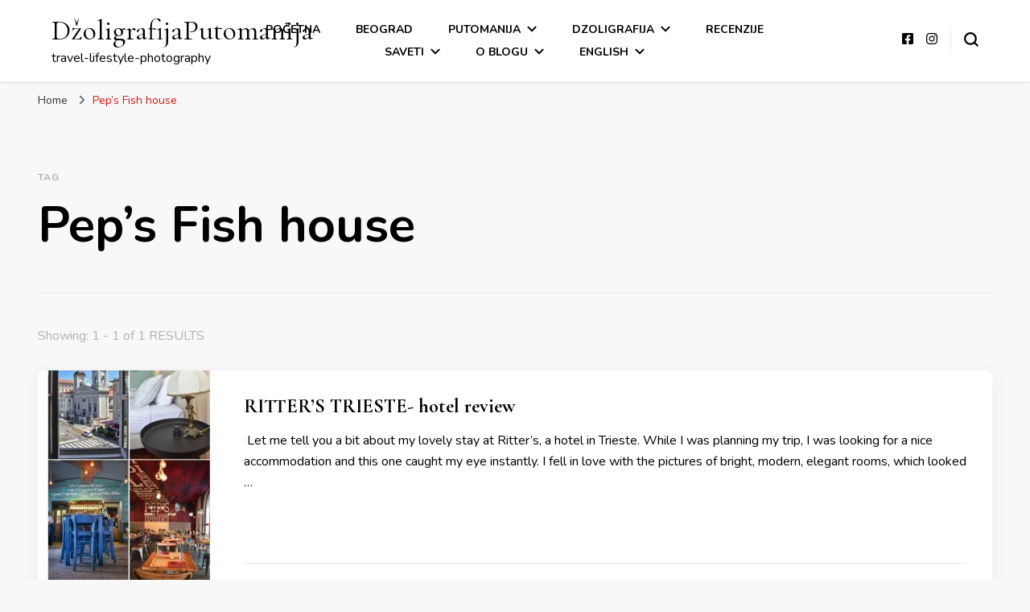

--- FILE ---
content_type: text/html; charset=UTF-8
request_url: https://www.dzoligrafijaputomanija.com/tag/peps-fish-house/
body_size: 12285
content:
    <!DOCTYPE html>
    <html dir="ltr" lang="sr-RS" prefix="og: https://ogp.me/ns#">
    <head itemscope itemtype="http://schema.org/WebSite">
	    <meta charset="UTF-8">
    <meta name="viewport" content="width=device-width, initial-scale=1">
    <link rel="profile" href="http://gmpg.org/xfn/11">
    <title>Pep's Fish house - DžoligrafijaPutomanija</title>
	<style>img:is([sizes="auto" i], [sizes^="auto," i]) { contain-intrinsic-size: 3000px 1500px }</style>
	
		<!-- All in One SEO 4.7.3.1 - aioseo.com -->
		<meta name="robots" content="max-image-preview:large" />
		<meta name="google-site-verification" content="t2Xp7XR7yG-teuK5Pz96wWfWH1At_0XqCPyFwZltb80" />
		<link rel="canonical" href="https://www.dzoligrafijaputomanija.com/tag/peps-fish-house/" />
		<meta name="generator" content="All in One SEO (AIOSEO) 4.7.3.1" />
		<script type="application/ld+json" class="aioseo-schema">
			{"@context":"https:\/\/schema.org","@graph":[{"@type":"BreadcrumbList","@id":"https:\/\/www.dzoligrafijaputomanija.com\/tag\/peps-fish-house\/#breadcrumblist","itemListElement":[{"@type":"ListItem","@id":"https:\/\/www.dzoligrafijaputomanija.com\/#listItem","position":1,"name":"Home","item":"https:\/\/www.dzoligrafijaputomanija.com\/","nextItem":"https:\/\/www.dzoligrafijaputomanija.com\/tag\/peps-fish-house\/#listItem"},{"@type":"ListItem","@id":"https:\/\/www.dzoligrafijaputomanija.com\/tag\/peps-fish-house\/#listItem","position":2,"name":"Pep's Fish house","previousItem":"https:\/\/www.dzoligrafijaputomanija.com\/#listItem"}]},{"@type":"CollectionPage","@id":"https:\/\/www.dzoligrafijaputomanija.com\/tag\/peps-fish-house\/#collectionpage","url":"https:\/\/www.dzoligrafijaputomanija.com\/tag\/peps-fish-house\/","name":"Pep's Fish house - D\u017eoligrafijaPutomanija","inLanguage":"sr-RS","isPartOf":{"@id":"https:\/\/www.dzoligrafijaputomanija.com\/#website"},"breadcrumb":{"@id":"https:\/\/www.dzoligrafijaputomanija.com\/tag\/peps-fish-house\/#breadcrumblist"}},{"@type":"Organization","@id":"https:\/\/www.dzoligrafijaputomanija.com\/#organization","name":"D\u017eoligrafijaPutomanija","description":"travel-lifestyle-photography","url":"https:\/\/www.dzoligrafijaputomanija.com\/"},{"@type":"WebSite","@id":"https:\/\/www.dzoligrafijaputomanija.com\/#website","url":"https:\/\/www.dzoligrafijaputomanija.com\/","name":"D\u017eoligrafijaPutomanija","description":"travel-lifestyle-photography","inLanguage":"sr-RS","publisher":{"@id":"https:\/\/www.dzoligrafijaputomanija.com\/#organization"}}]}
		</script>
		<!-- All in One SEO -->

<link rel='dns-prefetch' href='//stats.wp.com' />
<link rel='dns-prefetch' href='//fonts.googleapis.com' />
<link rel='dns-prefetch' href='//widgets.wp.com' />
<link rel='dns-prefetch' href='//s0.wp.com' />
<link rel='dns-prefetch' href='//0.gravatar.com' />
<link rel='dns-prefetch' href='//1.gravatar.com' />
<link rel='dns-prefetch' href='//2.gravatar.com' />
<link rel='dns-prefetch' href='//jetpack.wordpress.com' />
<link rel='dns-prefetch' href='//public-api.wordpress.com' />
<link rel='dns-prefetch' href='//www.googletagmanager.com' />
<link rel='preconnect' href='//c0.wp.com' />
<link rel='preconnect' href='//i0.wp.com' />
<link rel="alternate" type="application/rss+xml" title="DžoligrafijaPutomanija &raquo; довод" href="https://www.dzoligrafijaputomanija.com/feed/" />
<link rel="alternate" type="application/rss+xml" title="DžoligrafijaPutomanija &raquo; довод коментара" href="https://www.dzoligrafijaputomanija.com/comments/feed/" />
<link rel="alternate" type="application/rss+xml" title="DžoligrafijaPutomanija &raquo; довод ознаке Pep&#039;s Fish house" href="https://www.dzoligrafijaputomanija.com/tag/peps-fish-house/feed/" />
<script type="text/javascript">
/* <![CDATA[ */
window._wpemojiSettings = {"baseUrl":"https:\/\/s.w.org\/images\/core\/emoji\/16.0.1\/72x72\/","ext":".png","svgUrl":"https:\/\/s.w.org\/images\/core\/emoji\/16.0.1\/svg\/","svgExt":".svg","source":{"concatemoji":"https:\/\/www.dzoligrafijaputomanija.com\/wp-includes\/js\/wp-emoji-release.min.js?ver=6.8.3"}};
/*! This file is auto-generated */
!function(s,n){var o,i,e;function c(e){try{var t={supportTests:e,timestamp:(new Date).valueOf()};sessionStorage.setItem(o,JSON.stringify(t))}catch(e){}}function p(e,t,n){e.clearRect(0,0,e.canvas.width,e.canvas.height),e.fillText(t,0,0);var t=new Uint32Array(e.getImageData(0,0,e.canvas.width,e.canvas.height).data),a=(e.clearRect(0,0,e.canvas.width,e.canvas.height),e.fillText(n,0,0),new Uint32Array(e.getImageData(0,0,e.canvas.width,e.canvas.height).data));return t.every(function(e,t){return e===a[t]})}function u(e,t){e.clearRect(0,0,e.canvas.width,e.canvas.height),e.fillText(t,0,0);for(var n=e.getImageData(16,16,1,1),a=0;a<n.data.length;a++)if(0!==n.data[a])return!1;return!0}function f(e,t,n,a){switch(t){case"flag":return n(e,"\ud83c\udff3\ufe0f\u200d\u26a7\ufe0f","\ud83c\udff3\ufe0f\u200b\u26a7\ufe0f")?!1:!n(e,"\ud83c\udde8\ud83c\uddf6","\ud83c\udde8\u200b\ud83c\uddf6")&&!n(e,"\ud83c\udff4\udb40\udc67\udb40\udc62\udb40\udc65\udb40\udc6e\udb40\udc67\udb40\udc7f","\ud83c\udff4\u200b\udb40\udc67\u200b\udb40\udc62\u200b\udb40\udc65\u200b\udb40\udc6e\u200b\udb40\udc67\u200b\udb40\udc7f");case"emoji":return!a(e,"\ud83e\udedf")}return!1}function g(e,t,n,a){var r="undefined"!=typeof WorkerGlobalScope&&self instanceof WorkerGlobalScope?new OffscreenCanvas(300,150):s.createElement("canvas"),o=r.getContext("2d",{willReadFrequently:!0}),i=(o.textBaseline="top",o.font="600 32px Arial",{});return e.forEach(function(e){i[e]=t(o,e,n,a)}),i}function t(e){var t=s.createElement("script");t.src=e,t.defer=!0,s.head.appendChild(t)}"undefined"!=typeof Promise&&(o="wpEmojiSettingsSupports",i=["flag","emoji"],n.supports={everything:!0,everythingExceptFlag:!0},e=new Promise(function(e){s.addEventListener("DOMContentLoaded",e,{once:!0})}),new Promise(function(t){var n=function(){try{var e=JSON.parse(sessionStorage.getItem(o));if("object"==typeof e&&"number"==typeof e.timestamp&&(new Date).valueOf()<e.timestamp+604800&&"object"==typeof e.supportTests)return e.supportTests}catch(e){}return null}();if(!n){if("undefined"!=typeof Worker&&"undefined"!=typeof OffscreenCanvas&&"undefined"!=typeof URL&&URL.createObjectURL&&"undefined"!=typeof Blob)try{var e="postMessage("+g.toString()+"("+[JSON.stringify(i),f.toString(),p.toString(),u.toString()].join(",")+"));",a=new Blob([e],{type:"text/javascript"}),r=new Worker(URL.createObjectURL(a),{name:"wpTestEmojiSupports"});return void(r.onmessage=function(e){c(n=e.data),r.terminate(),t(n)})}catch(e){}c(n=g(i,f,p,u))}t(n)}).then(function(e){for(var t in e)n.supports[t]=e[t],n.supports.everything=n.supports.everything&&n.supports[t],"flag"!==t&&(n.supports.everythingExceptFlag=n.supports.everythingExceptFlag&&n.supports[t]);n.supports.everythingExceptFlag=n.supports.everythingExceptFlag&&!n.supports.flag,n.DOMReady=!1,n.readyCallback=function(){n.DOMReady=!0}}).then(function(){return e}).then(function(){var e;n.supports.everything||(n.readyCallback(),(e=n.source||{}).concatemoji?t(e.concatemoji):e.wpemoji&&e.twemoji&&(t(e.twemoji),t(e.wpemoji)))}))}((window,document),window._wpemojiSettings);
/* ]]> */
</script>
<style id='wp-emoji-styles-inline-css' type='text/css'>

	img.wp-smiley, img.emoji {
		display: inline !important;
		border: none !important;
		box-shadow: none !important;
		height: 1em !important;
		width: 1em !important;
		margin: 0 0.07em !important;
		vertical-align: -0.1em !important;
		background: none !important;
		padding: 0 !important;
	}
</style>
<link rel='stylesheet' id='wp-block-library-css' href='https://c0.wp.com/c/6.8.3/wp-includes/css/dist/block-library/style.min.css' type='text/css' media='all' />
<style id='classic-theme-styles-inline-css' type='text/css'>
/*! This file is auto-generated */
.wp-block-button__link{color:#fff;background-color:#32373c;border-radius:9999px;box-shadow:none;text-decoration:none;padding:calc(.667em + 2px) calc(1.333em + 2px);font-size:1.125em}.wp-block-file__button{background:#32373c;color:#fff;text-decoration:none}
</style>
<style id='pdfemb-pdf-embedder-viewer-style-inline-css' type='text/css'>
.wp-block-pdfemb-pdf-embedder-viewer{max-width:none}

</style>
<link rel='stylesheet' id='mediaelement-css' href='https://c0.wp.com/c/6.8.3/wp-includes/js/mediaelement/mediaelementplayer-legacy.min.css' type='text/css' media='all' />
<link rel='stylesheet' id='wp-mediaelement-css' href='https://c0.wp.com/c/6.8.3/wp-includes/js/mediaelement/wp-mediaelement.min.css' type='text/css' media='all' />
<style id='jetpack-sharing-buttons-style-inline-css' type='text/css'>
.jetpack-sharing-buttons__services-list{display:flex;flex-direction:row;flex-wrap:wrap;gap:0;list-style-type:none;margin:5px;padding:0}.jetpack-sharing-buttons__services-list.has-small-icon-size{font-size:12px}.jetpack-sharing-buttons__services-list.has-normal-icon-size{font-size:16px}.jetpack-sharing-buttons__services-list.has-large-icon-size{font-size:24px}.jetpack-sharing-buttons__services-list.has-huge-icon-size{font-size:36px}@media print{.jetpack-sharing-buttons__services-list{display:none!important}}.editor-styles-wrapper .wp-block-jetpack-sharing-buttons{gap:0;padding-inline-start:0}ul.jetpack-sharing-buttons__services-list.has-background{padding:1.25em 2.375em}
</style>
<style id='global-styles-inline-css' type='text/css'>
:root{--wp--preset--aspect-ratio--square: 1;--wp--preset--aspect-ratio--4-3: 4/3;--wp--preset--aspect-ratio--3-4: 3/4;--wp--preset--aspect-ratio--3-2: 3/2;--wp--preset--aspect-ratio--2-3: 2/3;--wp--preset--aspect-ratio--16-9: 16/9;--wp--preset--aspect-ratio--9-16: 9/16;--wp--preset--color--black: #000000;--wp--preset--color--cyan-bluish-gray: #abb8c3;--wp--preset--color--white: #ffffff;--wp--preset--color--pale-pink: #f78da7;--wp--preset--color--vivid-red: #cf2e2e;--wp--preset--color--luminous-vivid-orange: #ff6900;--wp--preset--color--luminous-vivid-amber: #fcb900;--wp--preset--color--light-green-cyan: #7bdcb5;--wp--preset--color--vivid-green-cyan: #00d084;--wp--preset--color--pale-cyan-blue: #8ed1fc;--wp--preset--color--vivid-cyan-blue: #0693e3;--wp--preset--color--vivid-purple: #9b51e0;--wp--preset--gradient--vivid-cyan-blue-to-vivid-purple: linear-gradient(135deg,rgba(6,147,227,1) 0%,rgb(155,81,224) 100%);--wp--preset--gradient--light-green-cyan-to-vivid-green-cyan: linear-gradient(135deg,rgb(122,220,180) 0%,rgb(0,208,130) 100%);--wp--preset--gradient--luminous-vivid-amber-to-luminous-vivid-orange: linear-gradient(135deg,rgba(252,185,0,1) 0%,rgba(255,105,0,1) 100%);--wp--preset--gradient--luminous-vivid-orange-to-vivid-red: linear-gradient(135deg,rgba(255,105,0,1) 0%,rgb(207,46,46) 100%);--wp--preset--gradient--very-light-gray-to-cyan-bluish-gray: linear-gradient(135deg,rgb(238,238,238) 0%,rgb(169,184,195) 100%);--wp--preset--gradient--cool-to-warm-spectrum: linear-gradient(135deg,rgb(74,234,220) 0%,rgb(151,120,209) 20%,rgb(207,42,186) 40%,rgb(238,44,130) 60%,rgb(251,105,98) 80%,rgb(254,248,76) 100%);--wp--preset--gradient--blush-light-purple: linear-gradient(135deg,rgb(255,206,236) 0%,rgb(152,150,240) 100%);--wp--preset--gradient--blush-bordeaux: linear-gradient(135deg,rgb(254,205,165) 0%,rgb(254,45,45) 50%,rgb(107,0,62) 100%);--wp--preset--gradient--luminous-dusk: linear-gradient(135deg,rgb(255,203,112) 0%,rgb(199,81,192) 50%,rgb(65,88,208) 100%);--wp--preset--gradient--pale-ocean: linear-gradient(135deg,rgb(255,245,203) 0%,rgb(182,227,212) 50%,rgb(51,167,181) 100%);--wp--preset--gradient--electric-grass: linear-gradient(135deg,rgb(202,248,128) 0%,rgb(113,206,126) 100%);--wp--preset--gradient--midnight: linear-gradient(135deg,rgb(2,3,129) 0%,rgb(40,116,252) 100%);--wp--preset--font-size--small: 13px;--wp--preset--font-size--medium: 20px;--wp--preset--font-size--large: 36px;--wp--preset--font-size--x-large: 42px;--wp--preset--spacing--20: 0.44rem;--wp--preset--spacing--30: 0.67rem;--wp--preset--spacing--40: 1rem;--wp--preset--spacing--50: 1.5rem;--wp--preset--spacing--60: 2.25rem;--wp--preset--spacing--70: 3.38rem;--wp--preset--spacing--80: 5.06rem;--wp--preset--shadow--natural: 6px 6px 9px rgba(0, 0, 0, 0.2);--wp--preset--shadow--deep: 12px 12px 50px rgba(0, 0, 0, 0.4);--wp--preset--shadow--sharp: 6px 6px 0px rgba(0, 0, 0, 0.2);--wp--preset--shadow--outlined: 6px 6px 0px -3px rgba(255, 255, 255, 1), 6px 6px rgba(0, 0, 0, 1);--wp--preset--shadow--crisp: 6px 6px 0px rgba(0, 0, 0, 1);}:where(.is-layout-flex){gap: 0.5em;}:where(.is-layout-grid){gap: 0.5em;}body .is-layout-flex{display: flex;}.is-layout-flex{flex-wrap: wrap;align-items: center;}.is-layout-flex > :is(*, div){margin: 0;}body .is-layout-grid{display: grid;}.is-layout-grid > :is(*, div){margin: 0;}:where(.wp-block-columns.is-layout-flex){gap: 2em;}:where(.wp-block-columns.is-layout-grid){gap: 2em;}:where(.wp-block-post-template.is-layout-flex){gap: 1.25em;}:where(.wp-block-post-template.is-layout-grid){gap: 1.25em;}.has-black-color{color: var(--wp--preset--color--black) !important;}.has-cyan-bluish-gray-color{color: var(--wp--preset--color--cyan-bluish-gray) !important;}.has-white-color{color: var(--wp--preset--color--white) !important;}.has-pale-pink-color{color: var(--wp--preset--color--pale-pink) !important;}.has-vivid-red-color{color: var(--wp--preset--color--vivid-red) !important;}.has-luminous-vivid-orange-color{color: var(--wp--preset--color--luminous-vivid-orange) !important;}.has-luminous-vivid-amber-color{color: var(--wp--preset--color--luminous-vivid-amber) !important;}.has-light-green-cyan-color{color: var(--wp--preset--color--light-green-cyan) !important;}.has-vivid-green-cyan-color{color: var(--wp--preset--color--vivid-green-cyan) !important;}.has-pale-cyan-blue-color{color: var(--wp--preset--color--pale-cyan-blue) !important;}.has-vivid-cyan-blue-color{color: var(--wp--preset--color--vivid-cyan-blue) !important;}.has-vivid-purple-color{color: var(--wp--preset--color--vivid-purple) !important;}.has-black-background-color{background-color: var(--wp--preset--color--black) !important;}.has-cyan-bluish-gray-background-color{background-color: var(--wp--preset--color--cyan-bluish-gray) !important;}.has-white-background-color{background-color: var(--wp--preset--color--white) !important;}.has-pale-pink-background-color{background-color: var(--wp--preset--color--pale-pink) !important;}.has-vivid-red-background-color{background-color: var(--wp--preset--color--vivid-red) !important;}.has-luminous-vivid-orange-background-color{background-color: var(--wp--preset--color--luminous-vivid-orange) !important;}.has-luminous-vivid-amber-background-color{background-color: var(--wp--preset--color--luminous-vivid-amber) !important;}.has-light-green-cyan-background-color{background-color: var(--wp--preset--color--light-green-cyan) !important;}.has-vivid-green-cyan-background-color{background-color: var(--wp--preset--color--vivid-green-cyan) !important;}.has-pale-cyan-blue-background-color{background-color: var(--wp--preset--color--pale-cyan-blue) !important;}.has-vivid-cyan-blue-background-color{background-color: var(--wp--preset--color--vivid-cyan-blue) !important;}.has-vivid-purple-background-color{background-color: var(--wp--preset--color--vivid-purple) !important;}.has-black-border-color{border-color: var(--wp--preset--color--black) !important;}.has-cyan-bluish-gray-border-color{border-color: var(--wp--preset--color--cyan-bluish-gray) !important;}.has-white-border-color{border-color: var(--wp--preset--color--white) !important;}.has-pale-pink-border-color{border-color: var(--wp--preset--color--pale-pink) !important;}.has-vivid-red-border-color{border-color: var(--wp--preset--color--vivid-red) !important;}.has-luminous-vivid-orange-border-color{border-color: var(--wp--preset--color--luminous-vivid-orange) !important;}.has-luminous-vivid-amber-border-color{border-color: var(--wp--preset--color--luminous-vivid-amber) !important;}.has-light-green-cyan-border-color{border-color: var(--wp--preset--color--light-green-cyan) !important;}.has-vivid-green-cyan-border-color{border-color: var(--wp--preset--color--vivid-green-cyan) !important;}.has-pale-cyan-blue-border-color{border-color: var(--wp--preset--color--pale-cyan-blue) !important;}.has-vivid-cyan-blue-border-color{border-color: var(--wp--preset--color--vivid-cyan-blue) !important;}.has-vivid-purple-border-color{border-color: var(--wp--preset--color--vivid-purple) !important;}.has-vivid-cyan-blue-to-vivid-purple-gradient-background{background: var(--wp--preset--gradient--vivid-cyan-blue-to-vivid-purple) !important;}.has-light-green-cyan-to-vivid-green-cyan-gradient-background{background: var(--wp--preset--gradient--light-green-cyan-to-vivid-green-cyan) !important;}.has-luminous-vivid-amber-to-luminous-vivid-orange-gradient-background{background: var(--wp--preset--gradient--luminous-vivid-amber-to-luminous-vivid-orange) !important;}.has-luminous-vivid-orange-to-vivid-red-gradient-background{background: var(--wp--preset--gradient--luminous-vivid-orange-to-vivid-red) !important;}.has-very-light-gray-to-cyan-bluish-gray-gradient-background{background: var(--wp--preset--gradient--very-light-gray-to-cyan-bluish-gray) !important;}.has-cool-to-warm-spectrum-gradient-background{background: var(--wp--preset--gradient--cool-to-warm-spectrum) !important;}.has-blush-light-purple-gradient-background{background: var(--wp--preset--gradient--blush-light-purple) !important;}.has-blush-bordeaux-gradient-background{background: var(--wp--preset--gradient--blush-bordeaux) !important;}.has-luminous-dusk-gradient-background{background: var(--wp--preset--gradient--luminous-dusk) !important;}.has-pale-ocean-gradient-background{background: var(--wp--preset--gradient--pale-ocean) !important;}.has-electric-grass-gradient-background{background: var(--wp--preset--gradient--electric-grass) !important;}.has-midnight-gradient-background{background: var(--wp--preset--gradient--midnight) !important;}.has-small-font-size{font-size: var(--wp--preset--font-size--small) !important;}.has-medium-font-size{font-size: var(--wp--preset--font-size--medium) !important;}.has-large-font-size{font-size: var(--wp--preset--font-size--large) !important;}.has-x-large-font-size{font-size: var(--wp--preset--font-size--x-large) !important;}
:where(.wp-block-post-template.is-layout-flex){gap: 1.25em;}:where(.wp-block-post-template.is-layout-grid){gap: 1.25em;}
:where(.wp-block-columns.is-layout-flex){gap: 2em;}:where(.wp-block-columns.is-layout-grid){gap: 2em;}
:root :where(.wp-block-pullquote){font-size: 1.5em;line-height: 1.6;}
</style>
<link rel='stylesheet' id='blossomthemes-instagram-feed-css' href='https://www.dzoligrafijaputomanija.com/wp-content/plugins/blossomthemes-instagram-feed/public/css/blossomthemes-instagram-feed-public.css?ver=2.0.5' type='text/css' media='all' />
<link rel='stylesheet' id='magnific-popup-css' href='https://www.dzoligrafijaputomanija.com/wp-content/plugins/blossomthemes-instagram-feed/public/css/magnific-popup.min.css?ver=1.0.0' type='text/css' media='all' />
<link rel='stylesheet' id='blossomthemes-toolkit-css' href='https://www.dzoligrafijaputomanija.com/wp-content/plugins/blossomthemes-toolkit/public/css/blossomthemes-toolkit-public.min.css?ver=2.2.6' type='text/css' media='all' />
<link rel='stylesheet' id='owl-carousel-css' href='https://www.dzoligrafijaputomanija.com/wp-content/themes/blossom-pin/css/owl.carousel.min.css?ver=2.2.1' type='text/css' media='all' />
<link rel='stylesheet' id='blossom-pin-google-fonts-css' href='https://fonts.googleapis.com/css?family=Nunito%3A200%2C300%2Cregular%2C500%2C600%2C700%2C800%2C900%2C200italic%2C300italic%2Citalic%2C500italic%2C600italic%2C700italic%2C800italic%2C900italic%7CCormorant+Garamond%3A300%2C300italic%2Cregular%2Citalic%2C500%2C500italic%2C600%2C600italic%2C700%2C700italic%7CCormorant+Garamond%3Aregular' type='text/css' media='all' />
<link rel='stylesheet' id='blossom-pin-css' href='https://www.dzoligrafijaputomanija.com/wp-content/themes/blossom-pin/style.css?ver=1.3.4' type='text/css' media='all' />
<style id='blossom-pin-inline-css' type='text/css'>

    
    /*Typography*/

    body,
    button,
    input,
    select,
    optgroup,
    textarea{
        font-family : Nunito;
        font-size   : 18px;        
    }
    
    .site-header .site-branding .site-title,
    .single-header .site-branding .site-title,
    .mobile-header .mobile-site-header .site-branding .site-title{
        font-family : Cormorant Garamond;
        font-weight : 400;
        font-style  : normal;
    }

    .blog #primary .format-quote .post-thumbnail blockquote cite, 
    .newsletter-section .blossomthemes-email-newsletter-wrapper .text-holder h3,
    .newsletter-section .blossomthemes-email-newsletter-wrapper.bg-img .text-holder h3, 
    #primary .post .entry-content blockquote cite,
    #primary .page .entry-content blockquote cite{
        font-family : Nunito;
    }

    .banner-slider .item .text-holder .entry-title, 
    .banner .banner-caption .banner-title, 
    .blog #primary .post .entry-header .entry-title, 
    .blog #primary .format-quote .post-thumbnail .blockquote-holder, 
    .search #primary .search-post .entry-header .entry-title,
    .archive #primary .post .entry-header .entry-title, 
    .single .post-entry-header .entry-title, 
    #primary .post .entry-content blockquote,
    #primary .page .entry-content blockquote, 
    #primary .post .entry-content .pull-left,
    #primary .page .entry-content .pull-left, 
    #primary .post .entry-content .pull-right,
    #primary .page .entry-content .pull-right, 
    .single-header .title-holder .post-title, 
    .recommended-post .post .entry-header .entry-title, 
    .widget_bttk_popular_post ul li .entry-header .entry-title,
    .widget_bttk_pro_recent_post ul li .entry-header .entry-title, 
    .blossomthemes-email-newsletter-wrapper.bg-img .text-holder h3, 
    .widget_recent_entries ul li a, 
    .widget_recent_comments ul li a, 
    .widget_bttk_posts_category_slider_widget .carousel-title .title, 
    .single .navigation .post-title, 
    .single-blossom-portfolio .post-navigation .nav-previous,
    .single-blossom-portfolio .post-navigation .nav-next, 
    .site-main .blossom-portfolio .entry-title {
        font-family : Cormorant Garamond;
    }
    
    /*Color Scheme*/
    a, 
    .main-navigation ul li a:hover,
    .main-navigation ul .current-menu-item > a,
    .main-navigation ul li:hover > a, 
    .site-header .site-branding .site-title a:hover, 
    .site-header .social-networks ul li a:hover, 
    .banner-slider .item .text-holder .entry-title a:hover, 
    .blog #primary .post .entry-header .entry-title a:hover, 
    .blog #primary .post .entry-footer .read-more:hover, 
    .blog #primary .post .entry-footer .edit-link a:hover, 
    .blog #primary .post .bottom .posted-on a:hover, 
    .newsletter-section .social-networks ul li a:hover, 
    .instagram-section .profile-link:hover, 
    .search #primary .search-post .entry-header .entry-title a:hover,
     .archive #primary .post .entry-header .entry-title a:hover, 
     .search #primary .search-post .entry-footer .posted-on a:hover,
     .archive #primary .post .entry-footer .posted-on a:hover, 
     .single #primary .post .holder .meta-info .entry-meta a:hover, 
    .single-header .site-branding .site-title a:hover, 
    .single-header .social-networks ul li a:hover, 
    .comments-area .comment-body .text-holder .top .comment-metadata a:hover, 
    .comments-area .comment-body .text-holder .reply a:hover, 
    .recommended-post .post .entry-header .entry-title a:hover, 
    .error-wrapper .error-holder h3, 
    .widget_bttk_popular_post ul li .entry-header .entry-title a:hover,
     .widget_bttk_pro_recent_post ul li .entry-header .entry-title a:hover, 
     .widget_bttk_popular_post ul li .entry-header .entry-meta a:hover,
     .widget_bttk_pro_recent_post ul li .entry-header .entry-meta a:hover,
     .widget_bttk_popular_post .style-two li .entry-header .cat-links a:hover,
     .widget_bttk_pro_recent_post .style-two li .entry-header .cat-links a:hover,
     .widget_bttk_popular_post .style-three li .entry-header .cat-links a:hover,
     .widget_bttk_pro_recent_post .style-three li .entry-header .cat-links a:hover, 
     .widget_recent_entries ul li:before, 
     .widget_recent_entries ul li a:hover, 
    .widget_recent_comments ul li:before, 
    .widget_bttk_posts_category_slider_widget .carousel-title .cat-links a:hover, 
    .widget_bttk_posts_category_slider_widget .carousel-title .title a:hover, 
    .site-footer .footer-b .footer-nav ul li a:hover, 
    .single .navigation a:hover .post-title, 
    .page-template-blossom-portfolio .portfolio-holder .portfolio-sorting .is-checked, 
    .portfolio-item a:hover, 
    .single-blossom-portfolio .post-navigation .nav-previous a:hover,
     .single-blossom-portfolio .post-navigation .nav-next a:hover, 
     .mobile-header .mobile-site-header .site-branding .site-title a:hover, 
    .mobile-menu .main-navigation ul li:hover svg, 
    .mobile-menu .main-navigation ul ul li a:hover,
    .mobile-menu .main-navigation ul ul li:hover > a, 
    .mobile-menu .social-networks ul li a:hover, 
    .site-main .blossom-portfolio .entry-title a:hover, 
    .site-main .blossom-portfolio .entry-footer .posted-on a:hover, 
    .widget_bttk_social_links ul li a:hover, 
    #crumbs a:hover, #crumbs .current a,
    .entry-content a:hover,
    .entry-summary a:hover,
    .page-content a:hover,
    .comment-content a:hover,
    .widget .textwidget a:hover {
        color: #dd1111;
    }

    .comments-area .comment-body .text-holder .reply a:hover svg {
        fill: #dd1111;
     }

    button:hover,
    input[type="button"]:hover,
    input[type="reset"]:hover,
    input[type="submit"]:hover, 
    .banner-slider .item, 
    .banner-slider .item .text-holder .category a, 
    .banner .banner-caption .banner-link:hover, 
    .blog #primary .post .entry-header .category a, 
    .newsletter-section, 
    .search #primary .search-post .entry-header .category a,
    .archive #primary .post .entry-header .category a, 
    .single .post-entry-header .category a, 
    .single #primary .post .holder .meta-info .entry-meta .byline:after, 
    .single #primary .post .entry-footer .tags a, 
    .single-header .progress-bar, 
    .recommended-post .post .entry-header .category a, 
    .error-wrapper .error-holder .btn-home a:hover, 
    .widget .widget-title:after, 
    .widget_bttk_author_bio .readmore:hover, 
    .widget_bttk_custom_categories ul li a:hover .post-count, 
    .widget_blossomtheme_companion_cta_widget .text-holder .button-wrap .btn-cta, 
    .widget_blossomtheme_featured_page_widget .text-holder .btn-readmore:hover, 
    .widget_bttk_icon_text_widget .text-holder .btn-readmore:hover, 
    .widget_bttk_image_text_widget ul li .btn-readmore:hover, 
    .back-to-top, 
    .single .post-entry-header .share .social-networks li a:hover {
        background: #dd1111;
    }

    button:hover,
    input[type="button"]:hover,
    input[type="reset"]:hover,
    input[type="submit"]:hover, 
    .error-wrapper .error-holder .btn-home a:hover {
        border-color: #dd1111;
    }

    .blog #primary .post .entry-footer .read-more:hover, 
    .blog #primary .post .entry-footer .edit-link a:hover {
        border-bottom-color: #dd1111;
    }

    @media screen and (max-width: 1024px) {
        .main-navigation ul ul li a:hover, 
        .main-navigation ul ul li:hover > a, 
        .main-navigation ul ul .current-menu-item > a, 
        .main-navigation ul ul .current-menu-ancestor > a, 
        .main-navigation ul ul .current_page_item > a, 
        .main-navigation ul ul .current_page_ancestor > a {
            color: #dd1111 !important;
        }
    }
</style>
<link rel='stylesheet' id='jetpack_likes-css' href='https://c0.wp.com/p/jetpack/15.2/modules/likes/style.css' type='text/css' media='all' />
<script type="text/javascript" src="https://c0.wp.com/c/6.8.3/wp-includes/js/jquery/jquery.min.js" id="jquery-core-js"></script>
<script type="text/javascript" src="https://c0.wp.com/c/6.8.3/wp-includes/js/jquery/jquery-migrate.min.js" id="jquery-migrate-js"></script>
<link rel="https://api.w.org/" href="https://www.dzoligrafijaputomanija.com/wp-json/" /><link rel="alternate" title="JSON" type="application/json" href="https://www.dzoligrafijaputomanija.com/wp-json/wp/v2/tags/477" /><link rel="EditURI" type="application/rsd+xml" title="RSD" href="https://www.dzoligrafijaputomanija.com/xmlrpc.php?rsd" />
<meta name="generator" content="WordPress 6.8.3" />
<meta name="generator" content="Site Kit by Google 1.166.0" />	<style>img#wpstats{display:none}</style>
		
<!-- Google AdSense meta tags added by Site Kit -->
<meta name="google-adsense-platform-account" content="ca-host-pub-2644536267352236">
<meta name="google-adsense-platform-domain" content="sitekit.withgoogle.com">
<!-- End Google AdSense meta tags added by Site Kit -->
<link rel="icon" href="https://i0.wp.com/www.dzoligrafijaputomanija.com/wp-content/uploads/2019/01/cropped-20180916_125649_0001-2.png?fit=32%2C32&#038;ssl=1" sizes="32x32" />
<link rel="icon" href="https://i0.wp.com/www.dzoligrafijaputomanija.com/wp-content/uploads/2019/01/cropped-20180916_125649_0001-2.png?fit=192%2C192&#038;ssl=1" sizes="192x192" />
<link rel="apple-touch-icon" href="https://i0.wp.com/www.dzoligrafijaputomanija.com/wp-content/uploads/2019/01/cropped-20180916_125649_0001-2.png?fit=180%2C180&#038;ssl=1" />
<meta name="msapplication-TileImage" content="https://i0.wp.com/www.dzoligrafijaputomanija.com/wp-content/uploads/2019/01/cropped-20180916_125649_0001-2.png?fit=270%2C270&#038;ssl=1" />
</head>

<body class="archive tag tag-peps-fish-house tag-477 wp-theme-blossom-pin hfeed full-width" itemscope itemtype="http://schema.org/WebPage">

    <div id="page" class="site"><a aria-label="skip to content" class="skip-link" href="#content">Skip to Content</a>
        <div class="mobile-header">
        <div class="mobile-site-header">
            <button aria-label="primary menu toggle" id="toggle-button" data-toggle-target=".main-menu-modal" data-toggle-body-class="showing-main-menu-modal" aria-expanded="false" data-set-focus=".close-main-nav-toggle">
                <span></span>
                <span></span>
                <span></span>
            </button>
            <div class="mobile-menu-wrap">
                <nav id="mobile-site-navigation" class="main-navigation" itemscope itemtype="http://schema.org/SiteNavigationElement">
                    <div class="primary-menu-list main-menu-modal cover-modal" data-modal-target-string=".main-menu-modal">
                        <button class="btn-close-menu close-main-nav-toggle" data-toggle-target=".main-menu-modal" data-toggle-body-class="showing-main-menu-modal" aria-expanded="false" data-set-focus=".main-menu-modal"><span></span></button>
                        <div class="mobile-menu" aria-label="Mobile">
                            <div class="menu-primary-container"><ul id="mobile-primary-menu" class="menu main-menu-modal"><li id="menu-item-2093" class="menu-item menu-item-type-custom menu-item-object-custom menu-item-home menu-item-2093"><a href="https://www.dzoligrafijaputomanija.com/">Početna</a></li>
<li id="menu-item-2095" class="menu-item menu-item-type-taxonomy menu-item-object-category menu-item-2095"><a href="https://www.dzoligrafijaputomanija.com/category/beograd/">Beograd</a></li>
<li id="menu-item-2094" class="menu-item menu-item-type-post_type menu-item-object-page menu-item-has-children menu-item-2094"><a href="https://www.dzoligrafijaputomanija.com/putomanija-2/">Putomanija</a>
<ul class="sub-menu">
	<li id="menu-item-2105" class="menu-item menu-item-type-taxonomy menu-item-object-category menu-item-2105"><a href="https://www.dzoligrafijaputomanija.com/category/destinacije/amerika/">Amerika</a></li>
	<li id="menu-item-2106" class="menu-item menu-item-type-taxonomy menu-item-object-category menu-item-has-children menu-item-2106"><a href="https://www.dzoligrafijaputomanija.com/category/destinacije/evropa/">Evropa</a>
	<ul class="sub-menu">
		<li id="menu-item-3947" class="menu-item menu-item-type-taxonomy menu-item-object-category menu-item-3947"><a href="https://www.dzoligrafijaputomanija.com/category/destinacije/evropa/austrija/">Austrija</a></li>
		<li id="menu-item-2107" class="menu-item menu-item-type-taxonomy menu-item-object-category menu-item-2107"><a href="https://www.dzoligrafijaputomanija.com/category/destinacije/evropa/bosna-i-hercegovina/">Bosna i Hercegovina</a></li>
		<li id="menu-item-2108" class="menu-item menu-item-type-taxonomy menu-item-object-category menu-item-2108"><a href="https://www.dzoligrafijaputomanija.com/category/destinacije/evropa/crna-gora/">Crna Gora</a></li>
		<li id="menu-item-2109" class="menu-item menu-item-type-taxonomy menu-item-object-category menu-item-2109"><a href="https://www.dzoligrafijaputomanija.com/category/destinacije/evropa/francuska/">Francuska</a></li>
		<li id="menu-item-2110" class="menu-item menu-item-type-taxonomy menu-item-object-category menu-item-2110"><a href="https://www.dzoligrafijaputomanija.com/category/destinacije/evropa/grcka/">Grčka</a></li>
		<li id="menu-item-3920" class="menu-item menu-item-type-taxonomy menu-item-object-category menu-item-3920"><a href="https://www.dzoligrafijaputomanija.com/category/destinacije/evropa/hrvatska/">Hrvatska</a></li>
		<li id="menu-item-2111" class="menu-item menu-item-type-taxonomy menu-item-object-category menu-item-2111"><a href="https://www.dzoligrafijaputomanija.com/category/destinacije/evropa/italija/">Italija</a></li>
		<li id="menu-item-4368" class="menu-item menu-item-type-taxonomy menu-item-object-category menu-item-4368"><a href="https://www.dzoligrafijaputomanija.com/category/destinacije/evropa/madjarska/">Mađarska</a></li>
		<li id="menu-item-2113" class="menu-item menu-item-type-taxonomy menu-item-object-category menu-item-2113"><a href="https://www.dzoligrafijaputomanija.com/category/destinacije/evropa/rumunija/">Rumunija</a></li>
		<li id="menu-item-3918" class="menu-item menu-item-type-taxonomy menu-item-object-category menu-item-3918"><a href="https://www.dzoligrafijaputomanija.com/category/destinacije/evropa/slovacka/">Slovačka</a></li>
		<li id="menu-item-2114" class="menu-item menu-item-type-taxonomy menu-item-object-category menu-item-2114"><a href="https://www.dzoligrafijaputomanija.com/category/destinacije/evropa/slovenija/">Slovenija</a></li>
		<li id="menu-item-2116" class="menu-item menu-item-type-taxonomy menu-item-object-category menu-item-2116"><a href="https://www.dzoligrafijaputomanija.com/category/destinacije/evropa/srbija/">Srbija</a></li>
		<li id="menu-item-2117" class="menu-item menu-item-type-taxonomy menu-item-object-category menu-item-2117"><a href="https://www.dzoligrafijaputomanija.com/category/destinacije/evropa/svajcarska/">Švajcarska</a></li>
		<li id="menu-item-2115" class="menu-item menu-item-type-taxonomy menu-item-object-category menu-item-2115"><a href="https://www.dzoligrafijaputomanija.com/category/destinacije/evropa/spanija/">Španija</a></li>
	</ul>
</li>
</ul>
</li>
<li id="menu-item-2098" class="menu-item menu-item-type-post_type menu-item-object-page menu-item-has-children menu-item-2098"><a href="https://www.dzoligrafijaputomanija.com/dzoligrafija/">Dzoligrafija</a>
<ul class="sub-menu">
	<li id="menu-item-2118" class="menu-item menu-item-type-taxonomy menu-item-object-category menu-item-2118"><a href="https://www.dzoligrafijaputomanija.com/category/dzoligrafija/foto-dnevnik/">Foto dnevnik</a></li>
	<li id="menu-item-2119" class="menu-item menu-item-type-taxonomy menu-item-object-category menu-item-2119"><a href="https://www.dzoligrafijaputomanija.com/category/dzoligrafija/razglednice/">Razglednice</a></li>
	<li id="menu-item-6420" class="menu-item menu-item-type-taxonomy menu-item-object-blossom_portfolio_categories menu-item-6420"><a href="https://www.dzoligrafijaputomanija.com/portfolio-category/portfolio/">Portfolio</a></li>
</ul>
</li>
<li id="menu-item-3101" class="menu-item menu-item-type-taxonomy menu-item-object-category menu-item-3101"><a href="https://www.dzoligrafijaputomanija.com/category/recenzije/">Recenzije</a></li>
<li id="menu-item-2103" class="menu-item menu-item-type-post_type menu-item-object-page menu-item-has-children menu-item-2103"><a href="https://www.dzoligrafijaputomanija.com/saveti/">Saveti</a>
<ul class="sub-menu">
	<li id="menu-item-4175" class="menu-item menu-item-type-taxonomy menu-item-object-category menu-item-4175"><a href="https://www.dzoligrafijaputomanija.com/category/saveti/za-blog/">Za blog</a></li>
	<li id="menu-item-2127" class="menu-item menu-item-type-taxonomy menu-item-object-category menu-item-2127"><a href="https://www.dzoligrafijaputomanija.com/category/saveti/za-instagram/">Za instagram</a></li>
	<li id="menu-item-2126" class="menu-item menu-item-type-taxonomy menu-item-object-category menu-item-2126"><a href="https://www.dzoligrafijaputomanija.com/category/saveti/za-fotografiju/">Za fotografiju</a></li>
	<li id="menu-item-2128" class="menu-item menu-item-type-taxonomy menu-item-object-category menu-item-2128"><a href="https://www.dzoligrafijaputomanija.com/category/saveti/za-putovanja/">Za putovanja</a></li>
</ul>
</li>
<li id="menu-item-2100" class="menu-item menu-item-type-post_type menu-item-object-page menu-item-has-children menu-item-2100"><a href="https://www.dzoligrafijaputomanija.com/o-blogu/">O blogu</a>
<ul class="sub-menu">
	<li id="menu-item-2104" class="menu-item menu-item-type-post_type menu-item-object-page menu-item-2104"><a href="https://www.dzoligrafijaputomanija.com/kontakt/">Kontakt</a></li>
	<li id="menu-item-2102" class="menu-item menu-item-type-post_type menu-item-object-page menu-item-2102"><a href="https://www.dzoligrafijaputomanija.com/saradnja/">Saradnja</a></li>
</ul>
</li>
<li id="menu-item-2099" class="menu-item menu-item-type-post_type menu-item-object-page menu-item-has-children menu-item-2099"><a href="https://www.dzoligrafijaputomanija.com/english/">English</a>
<ul class="sub-menu">
	<li id="menu-item-2129" class="menu-item menu-item-type-taxonomy menu-item-object-category menu-item-has-children menu-item-2129"><a href="https://www.dzoligrafijaputomanija.com/category/english/blog/">Blog</a>
	<ul class="sub-menu">
		<li id="menu-item-2121" class="menu-item menu-item-type-taxonomy menu-item-object-category menu-item-2121"><a href="https://www.dzoligrafijaputomanija.com/category/english/blog/lifestyle/">Lifestyle</a></li>
		<li id="menu-item-2122" class="menu-item menu-item-type-taxonomy menu-item-object-category menu-item-2122"><a href="https://www.dzoligrafijaputomanija.com/category/english/blog/photo-diary/">Photo Diary</a></li>
		<li id="menu-item-2973" class="menu-item menu-item-type-taxonomy menu-item-object-category menu-item-2973"><a href="https://www.dzoligrafijaputomanija.com/category/accomodation-reviews/">Reviews</a></li>
		<li id="menu-item-2124" class="menu-item menu-item-type-taxonomy menu-item-object-category menu-item-2124"><a href="https://www.dzoligrafijaputomanija.com/category/english/blog/travel-journal/">Travel Journal</a></li>
		<li id="menu-item-2123" class="menu-item menu-item-type-taxonomy menu-item-object-category menu-item-2123"><a href="https://www.dzoligrafijaputomanija.com/category/english/blog/tipstricks/">Tips&amp;Tricks</a></li>
	</ul>
</li>
	<li id="menu-item-2096" class="menu-item menu-item-type-post_type menu-item-object-page menu-item-has-children menu-item-2096"><a href="https://www.dzoligrafijaputomanija.com/about/">About</a>
	<ul class="sub-menu">
		<li id="menu-item-2097" class="menu-item menu-item-type-post_type menu-item-object-page menu-item-2097"><a href="https://www.dzoligrafijaputomanija.com/collaboration/">Collaboration</a></li>
		<li id="menu-item-2130" class="menu-item menu-item-type-post_type menu-item-object-page menu-item-2130"><a href="https://www.dzoligrafijaputomanija.com/kontakt/">Contact</a></li>
	</ul>
</li>
</ul>
</li>
</ul></div>                        </div>
                    </div>
                </nav> 
                
                <span class="separator"></span>    <div class="social-networks">
                <ul>
        	                <li>
                    <a href="https://www.facebook.com/dzoligrafijaputomanija/https://www.facebook.com/dzoligrafijaputomanija/" target="_blank" rel="nofollow noopener">
                        <i class="fab fa-facebook-square"></i>
                    </a>
                </li>    	   
                                <li>
                    <a href="https://www.instagram.com/dzoligrafijaputomanija/" target="_blank" rel="nofollow noopener">
                        <i class="fab fa-instagram"></i>
                    </a>
                </li>    	   
                    	</ul>
    </div>
                    </div>
                    <div class="site-branding" itemscope itemtype="http://schema.org/Organization">
                                    <p class="site-title" itemprop="name"><a href="https://www.dzoligrafijaputomanija.com/" rel="home" itemprop="url">DžoligrafijaPutomanija</a></p>
                                            <p class="site-description">travel-lifestyle-photography</p>
                            </div>
                <div class="tools">
                                    <div class=header-search>
                        <button aria-label="search form toggle" class="search-icon search-toggle" data-toggle-target=".mob-search-modal" data-toggle-body-class="showing-mob-search-modal" data-set-focus=".mob-search-modal .search-field" aria-expanded="false">
                            <svg class="open-icon" xmlns="http://www.w3.org/2000/svg" viewBox="-18214 -12091 18 18"><path id="Path_99" data-name="Path 99" d="M18,16.415l-3.736-3.736a7.751,7.751,0,0,0,1.585-4.755A7.876,7.876,0,0,0,7.925,0,7.876,7.876,0,0,0,0,7.925a7.876,7.876,0,0,0,7.925,7.925,7.751,7.751,0,0,0,4.755-1.585L16.415,18ZM2.264,7.925a5.605,5.605,0,0,1,5.66-5.66,5.605,5.605,0,0,1,5.66,5.66,5.605,5.605,0,0,1-5.66,5.66A5.605,5.605,0,0,1,2.264,7.925Z" transform="translate(-18214 -12091)"/></svg>
                        </button>
                        <div class="search-form-holder mob-search-modal cover-modal" data-modal-target-string=".mob-search-modal">
                            <div class="header-search-inner-wrap">
                                <form role="search" method="get" class="search-form" action="https://www.dzoligrafijaputomanija.com/"><label class="screen-reader-text">Looking for Something?</label><label for="submit-field"><span>Search anything and hit enter.</span><input type="search" class="search-field" placeholder="What are you looking for..." value="" name="s" /></label><input type="submit" class="search-submit" value="Search" /></form> 
                                <button aria-label="search form toggle" class="search-icon close" data-toggle-target=".mob-search-modal" data-toggle-body-class="showing-mob-search-modal" data-set-focus=".mob-search-modal .search-field" aria-expanded="false">
                                    <svg class="close-icon" xmlns="http://www.w3.org/2000/svg" viewBox="10906 13031 18 18"><path id="Close" d="M23,6.813,21.187,5,14,12.187,6.813,5,5,6.813,12.187,14,5,21.187,6.813,23,14,15.813,21.187,23,23,21.187,15.813,14Z" transform="translate(10901 13026)"/></svg>
                                </button>
                            </div>
                        </div>
                        <div class="overlay"></div>
                    </div>
                            </div>
        </div>
    </div>
        <header class="site-header" itemscope itemtype="http://schema.org/WPHeader">
		        <div class="site-branding" itemscope itemtype="http://schema.org/Organization">
                                    <p class="site-title" itemprop="name"><a href="https://www.dzoligrafijaputomanija.com/" rel="home" itemprop="url">DžoligrafijaPutomanija</a></p>
                                            <p class="site-description">travel-lifestyle-photography</p>
                            </div>
            <nav id="site-navigation" class="main-navigation" itemscope itemtype="http://schema.org/SiteNavigationElement">
            <div class="menu-primary-container"><ul id="primary-menu" class="menu"><li class="menu-item menu-item-type-custom menu-item-object-custom menu-item-home menu-item-2093"><a href="https://www.dzoligrafijaputomanija.com/">Početna</a></li>
<li class="menu-item menu-item-type-taxonomy menu-item-object-category menu-item-2095"><a href="https://www.dzoligrafijaputomanija.com/category/beograd/">Beograd</a></li>
<li class="menu-item menu-item-type-post_type menu-item-object-page menu-item-has-children menu-item-2094"><a href="https://www.dzoligrafijaputomanija.com/putomanija-2/">Putomanija</a>
<ul class="sub-menu">
	<li class="menu-item menu-item-type-taxonomy menu-item-object-category menu-item-2105"><a href="https://www.dzoligrafijaputomanija.com/category/destinacije/amerika/">Amerika</a></li>
	<li class="menu-item menu-item-type-taxonomy menu-item-object-category menu-item-has-children menu-item-2106"><a href="https://www.dzoligrafijaputomanija.com/category/destinacije/evropa/">Evropa</a>
	<ul class="sub-menu">
		<li class="menu-item menu-item-type-taxonomy menu-item-object-category menu-item-3947"><a href="https://www.dzoligrafijaputomanija.com/category/destinacije/evropa/austrija/">Austrija</a></li>
		<li class="menu-item menu-item-type-taxonomy menu-item-object-category menu-item-2107"><a href="https://www.dzoligrafijaputomanija.com/category/destinacije/evropa/bosna-i-hercegovina/">Bosna i Hercegovina</a></li>
		<li class="menu-item menu-item-type-taxonomy menu-item-object-category menu-item-2108"><a href="https://www.dzoligrafijaputomanija.com/category/destinacije/evropa/crna-gora/">Crna Gora</a></li>
		<li class="menu-item menu-item-type-taxonomy menu-item-object-category menu-item-2109"><a href="https://www.dzoligrafijaputomanija.com/category/destinacije/evropa/francuska/">Francuska</a></li>
		<li class="menu-item menu-item-type-taxonomy menu-item-object-category menu-item-2110"><a href="https://www.dzoligrafijaputomanija.com/category/destinacije/evropa/grcka/">Grčka</a></li>
		<li class="menu-item menu-item-type-taxonomy menu-item-object-category menu-item-3920"><a href="https://www.dzoligrafijaputomanija.com/category/destinacije/evropa/hrvatska/">Hrvatska</a></li>
		<li class="menu-item menu-item-type-taxonomy menu-item-object-category menu-item-2111"><a href="https://www.dzoligrafijaputomanija.com/category/destinacije/evropa/italija/">Italija</a></li>
		<li class="menu-item menu-item-type-taxonomy menu-item-object-category menu-item-4368"><a href="https://www.dzoligrafijaputomanija.com/category/destinacije/evropa/madjarska/">Mađarska</a></li>
		<li class="menu-item menu-item-type-taxonomy menu-item-object-category menu-item-2113"><a href="https://www.dzoligrafijaputomanija.com/category/destinacije/evropa/rumunija/">Rumunija</a></li>
		<li class="menu-item menu-item-type-taxonomy menu-item-object-category menu-item-3918"><a href="https://www.dzoligrafijaputomanija.com/category/destinacije/evropa/slovacka/">Slovačka</a></li>
		<li class="menu-item menu-item-type-taxonomy menu-item-object-category menu-item-2114"><a href="https://www.dzoligrafijaputomanija.com/category/destinacije/evropa/slovenija/">Slovenija</a></li>
		<li class="menu-item menu-item-type-taxonomy menu-item-object-category menu-item-2116"><a href="https://www.dzoligrafijaputomanija.com/category/destinacije/evropa/srbija/">Srbija</a></li>
		<li class="menu-item menu-item-type-taxonomy menu-item-object-category menu-item-2117"><a href="https://www.dzoligrafijaputomanija.com/category/destinacije/evropa/svajcarska/">Švajcarska</a></li>
		<li class="menu-item menu-item-type-taxonomy menu-item-object-category menu-item-2115"><a href="https://www.dzoligrafijaputomanija.com/category/destinacije/evropa/spanija/">Španija</a></li>
	</ul>
</li>
</ul>
</li>
<li class="menu-item menu-item-type-post_type menu-item-object-page menu-item-has-children menu-item-2098"><a href="https://www.dzoligrafijaputomanija.com/dzoligrafija/">Dzoligrafija</a>
<ul class="sub-menu">
	<li class="menu-item menu-item-type-taxonomy menu-item-object-category menu-item-2118"><a href="https://www.dzoligrafijaputomanija.com/category/dzoligrafija/foto-dnevnik/">Foto dnevnik</a></li>
	<li class="menu-item menu-item-type-taxonomy menu-item-object-category menu-item-2119"><a href="https://www.dzoligrafijaputomanija.com/category/dzoligrafija/razglednice/">Razglednice</a></li>
	<li class="menu-item menu-item-type-taxonomy menu-item-object-blossom_portfolio_categories menu-item-6420"><a href="https://www.dzoligrafijaputomanija.com/portfolio-category/portfolio/">Portfolio</a></li>
</ul>
</li>
<li class="menu-item menu-item-type-taxonomy menu-item-object-category menu-item-3101"><a href="https://www.dzoligrafijaputomanija.com/category/recenzije/">Recenzije</a></li>
<li class="menu-item menu-item-type-post_type menu-item-object-page menu-item-has-children menu-item-2103"><a href="https://www.dzoligrafijaputomanija.com/saveti/">Saveti</a>
<ul class="sub-menu">
	<li class="menu-item menu-item-type-taxonomy menu-item-object-category menu-item-4175"><a href="https://www.dzoligrafijaputomanija.com/category/saveti/za-blog/">Za blog</a></li>
	<li class="menu-item menu-item-type-taxonomy menu-item-object-category menu-item-2127"><a href="https://www.dzoligrafijaputomanija.com/category/saveti/za-instagram/">Za instagram</a></li>
	<li class="menu-item menu-item-type-taxonomy menu-item-object-category menu-item-2126"><a href="https://www.dzoligrafijaputomanija.com/category/saveti/za-fotografiju/">Za fotografiju</a></li>
	<li class="menu-item menu-item-type-taxonomy menu-item-object-category menu-item-2128"><a href="https://www.dzoligrafijaputomanija.com/category/saveti/za-putovanja/">Za putovanja</a></li>
</ul>
</li>
<li class="menu-item menu-item-type-post_type menu-item-object-page menu-item-has-children menu-item-2100"><a href="https://www.dzoligrafijaputomanija.com/o-blogu/">O blogu</a>
<ul class="sub-menu">
	<li class="menu-item menu-item-type-post_type menu-item-object-page menu-item-2104"><a href="https://www.dzoligrafijaputomanija.com/kontakt/">Kontakt</a></li>
	<li class="menu-item menu-item-type-post_type menu-item-object-page menu-item-2102"><a href="https://www.dzoligrafijaputomanija.com/saradnja/">Saradnja</a></li>
</ul>
</li>
<li class="menu-item menu-item-type-post_type menu-item-object-page menu-item-has-children menu-item-2099"><a href="https://www.dzoligrafijaputomanija.com/english/">English</a>
<ul class="sub-menu">
	<li class="menu-item menu-item-type-taxonomy menu-item-object-category menu-item-has-children menu-item-2129"><a href="https://www.dzoligrafijaputomanija.com/category/english/blog/">Blog</a>
	<ul class="sub-menu">
		<li class="menu-item menu-item-type-taxonomy menu-item-object-category menu-item-2121"><a href="https://www.dzoligrafijaputomanija.com/category/english/blog/lifestyle/">Lifestyle</a></li>
		<li class="menu-item menu-item-type-taxonomy menu-item-object-category menu-item-2122"><a href="https://www.dzoligrafijaputomanija.com/category/english/blog/photo-diary/">Photo Diary</a></li>
		<li class="menu-item menu-item-type-taxonomy menu-item-object-category menu-item-2973"><a href="https://www.dzoligrafijaputomanija.com/category/accomodation-reviews/">Reviews</a></li>
		<li class="menu-item menu-item-type-taxonomy menu-item-object-category menu-item-2124"><a href="https://www.dzoligrafijaputomanija.com/category/english/blog/travel-journal/">Travel Journal</a></li>
		<li class="menu-item menu-item-type-taxonomy menu-item-object-category menu-item-2123"><a href="https://www.dzoligrafijaputomanija.com/category/english/blog/tipstricks/">Tips&amp;Tricks</a></li>
	</ul>
</li>
	<li class="menu-item menu-item-type-post_type menu-item-object-page menu-item-has-children menu-item-2096"><a href="https://www.dzoligrafijaputomanija.com/about/">About</a>
	<ul class="sub-menu">
		<li class="menu-item menu-item-type-post_type menu-item-object-page menu-item-2097"><a href="https://www.dzoligrafijaputomanija.com/collaboration/">Collaboration</a></li>
		<li class="menu-item menu-item-type-post_type menu-item-object-page menu-item-2130"><a href="https://www.dzoligrafijaputomanija.com/kontakt/">Contact</a></li>
	</ul>
</li>
</ul>
</li>
</ul></div>        </nav><!-- #site-navigation -->						
		<div class="tools">
                <div class="social-networks">
                <ul>
        	                <li>
                    <a href="https://www.facebook.com/dzoligrafijaputomanija/https://www.facebook.com/dzoligrafijaputomanija/" target="_blank" rel="nofollow noopener">
                        <i class="fab fa-facebook-square"></i>
                    </a>
                </li>    	   
                                <li>
                    <a href="https://www.instagram.com/dzoligrafijaputomanija/" target="_blank" rel="nofollow noopener">
                        <i class="fab fa-instagram"></i>
                    </a>
                </li>    	   
                    	</ul>
    </div>
        <span class="separator"></span>                <div class=header-search>
                    <button aria-label="search form toggle" class="search-icon search-toggle" data-toggle-target=".search-modal" data-toggle-body-class="showing-search-modal" data-set-focus=".search-modal .search-field" aria-expanded="false">
                        <svg class="open-icon" xmlns="http://www.w3.org/2000/svg" viewBox="-18214 -12091 18 18"><path id="Path_99" data-name="Path 99" d="M18,16.415l-3.736-3.736a7.751,7.751,0,0,0,1.585-4.755A7.876,7.876,0,0,0,7.925,0,7.876,7.876,0,0,0,0,7.925a7.876,7.876,0,0,0,7.925,7.925,7.751,7.751,0,0,0,4.755-1.585L16.415,18ZM2.264,7.925a5.605,5.605,0,0,1,5.66-5.66,5.605,5.605,0,0,1,5.66,5.66,5.605,5.605,0,0,1-5.66,5.66A5.605,5.605,0,0,1,2.264,7.925Z" transform="translate(-18214 -12091)"/></svg>
                    </button>
                    <div class="search-form-holder search-modal cover-modal" data-modal-target-string=".search-modal">
                        <div class="header-search-inner-wrap">
                            <form role="search" method="get" class="search-form" action="https://www.dzoligrafijaputomanija.com/"><label class="screen-reader-text">Looking for Something?</label><label for="submit-field"><span>Search anything and hit enter.</span><input type="search" class="search-field" placeholder="What are you looking for..." value="" name="s" /></label><input type="submit" class="search-submit" value="Search" /></form> 
                            <button aria-label="search form toggle" class="search-icon close" data-toggle-target=".search-modal" data-toggle-body-class="showing-search-modal" data-set-focus=".search-modal .search-field" aria-expanded="false">
                                <svg class="close-icon" xmlns="http://www.w3.org/2000/svg" viewBox="10906 13031 18 18"><path id="Close" d="M23,6.813,21.187,5,14,12.187,6.813,5,5,6.813,12.187,14,5,21.187,6.813,23,14,15.813,21.187,23,23,21.187,15.813,14Z" transform="translate(10901 13026)"/></svg>
                            </button>
                        </div>
                    </div>
                    <div class="overlay"></div>
                </div>
					</div>
	</header>
    <div class="breadcrumb-wrapper"><div class="container">
                <div id="crumbs" itemscope itemtype="http://schema.org/BreadcrumbList"> 
                    <span itemprop="itemListElement" itemscope itemtype="http://schema.org/ListItem">
                        <a itemprop="item" href="https://www.dzoligrafijaputomanija.com"><span itemprop="name">Home</span></a>
                        <meta itemprop="position" content="1" />
                        <span class="separator"><i class="fa fa-angle-right"></i></span>
                    </span><span class="current" itemprop="itemListElement" itemscope itemtype="http://schema.org/ListItem"><a itemprop="item" href="https://www.dzoligrafijaputomanija.com/tag/peps-fish-house/"><span itemprop="name">Pep&#8217;s Fish house</span></a><meta itemprop="position" content="2" /></span></div></div></div><!-- .breadcrumb-wrapper -->        <div id="content" class="site-content">   
            <div class="container">
                <div id="primary" class="content-area">
                        <div class="page-header">
                <span class="label"> Tag </span> <h1 class="pate-title">Pep&#8217;s Fish house</h1>            </div>
            <span class="search-per-page-count"> Showing:  1 - 1 of 1 RESULTS </span>        
		<main id="main" class="site-main">

		
<article id="post-2949" class="post-2949 post type-post status-publish format-standard has-post-thumbnail hentry category-accomodation-reviews category-blog category-english tag-accommodation tag-accommodation-in-trieste tag-beautiful-hotel-trieste tag-hotel-in-trieste tag-hotel-ritters tag-peps-cibivino tag-peps-fish-house tag-peps-rooms-by-the-sea tag-peps-stakehouse tag-ritters tag-ritters-trieste tag-stay-in-centre-of-trieste tag-trieste tag-trieste-italy tag-where-to-stay-in-trieste-italy search-post latest_post" itemscope itemtype="https://schema.org/Blog">
    <div class="post-thumbnail"><a href="https://www.dzoligrafijaputomanija.com/2019/08/09/ritters-trieste-hotel-review/" class="post-thumbnail"><img width="224" height="280" src="https://i0.wp.com/www.dzoligrafijaputomanija.com/wp-content/uploads/2019/08/story_1565374891958-e1566326717274.jpg?resize=224%2C280&amp;ssl=1" class="attachment-blossom-pin-archive size-blossom-pin-archive wp-post-image" alt="Ritters" itemprop="image" decoding="async" fetchpriority="high" srcset="https://i0.wp.com/www.dzoligrafijaputomanija.com/wp-content/uploads/2019/08/story_1565374891958-e1566326717274.jpg?resize=224%2C280&amp;ssl=1 224w, https://i0.wp.com/www.dzoligrafijaputomanija.com/wp-content/uploads/2019/08/story_1565374891958-e1566326717274.jpg?zoom=2&amp;resize=224%2C280&amp;ssl=1 448w" sizes="(max-width: 224px) 100vw, 224px" /></a></div>    <div class="text-holder">    <header class="entry-header">
        <h2 class="entry-title"><a href="https://www.dzoligrafijaputomanija.com/2019/08/09/ritters-trieste-hotel-review/" rel="bookmark">RITTER&#8217;S TRIESTE- hotel review</a></h2>    </header>    
    <div class="entry-content" itemprop="text">
		<p>&nbsp;Let me tell you a bit about my lovely stay at Ritter&#8217;s, a hotel in Trieste. While I was planning my trip, I was looking for a nice accommodation and this one caught my eye instantly. I fell in love with the pictures of bright, modern, elegant rooms, which looked &hellip; </p>
	</div><!-- .entry-content -->
    	<footer class="entry-footer">
			</footer><!-- .entry-footer -->

    </div><!-- .text-holder --></article><!-- #post-2949 -->

		</main><!-- #main -->
        
                
	</div><!-- #primary -->

            
            </div><!-- .container -->        
        </div><!-- .site-content -->
    <div class="instagram-section">[instagram-feed]</div>    <footer id="colophon" class="site-footer" itemscope itemtype="http://schema.org/WPFooter">
    
        <div class="footer-t">
            <div class="container">
                <div class="col-3 grid">
                    <div class="col"><section id="bttk_facebook_page_widget-2" class="widget widget_bttk_facebook_page_widget">        <div id="fb-root"></div>
        <script>
        (function(d, s, id) {
          var js, fjs = d.getElementsByTagName(s)[0];
          if (d.getElementById(id)) return;
          js = d.createElement(s); js.id = id;
          js.src = "//connect.facebook.net/en_GB/sdk.js#xfbml=1&version=v2.8";
          fjs.parentNode.insertBefore(js, fjs);
        }(document, 'script', 'facebook-jssdk'));</script>
        
        <div class="bttk-facebook-page-box">
        <h2 class="widget-title" itemprop="name">Facebook</h2>        <div class="fb-page" data-href="https://www.facebook.com/dzoligrafijaputomanija/" data-height="400" data-hide-cover="false" data-show-facepile="1" data-small-header="1" data-tabs="timeline" ></div>
        </div>        
        </section></div><div class="col"><section id="blossomtheme_featured_page_widget-2" class="widget widget_blossomtheme_featured_page_widget">                <div class="widget-featured-holder right">
                    <h2 class="widget-title" itemprop="name">Kontakt</h2>                                        <div class="text-holder">
                        <div class="featured_page_content">
                            <p>Postavite pitanje u formi ispod, a ja ću se potruditi da Vam odgovorim u najkraćem mogućem roku.</p>
                                <a href="https://www.dzoligrafijaputomanija.com/kontakt/" rel="noopener noexternal" target="_blank" class="btn-readmore">Read More</a>
                                                        </div>
                    </div>                    
                </div>        
            </section><section id="blossomtheme_featured_page_widget-4" class="widget widget_blossomtheme_featured_page_widget">                <div class="widget-featured-holder right">
                    <h2 class="widget-title" itemprop="name">Saradnja</h2>                                        <div class="text-holder">
                        <div class="featured_page_content">
                            <p>Saradnja: Ukoliko imate dobar predlog za saradnju ili su vam potrebni moje znanje i umeće, možete me kontaktirati na dzoligrafija@gmail.com ili iskoristite formu za postavljanje pitanja na stranici Kontakt. Saradnja i usluge vezane su konkretno za &#8211;putovanja: Saveti za organizaciju putovanja bilo da su u pitanju indiviualna ili organizovana putovanja &hellip; </p>
                                <a href="https://www.dzoligrafijaputomanija.com/saradnja/" rel="noopener noexternal" target="_blank" class="btn-readmore">Read More</a>
                                                        </div>
                    </div>                    
                </div>        
            </section></div><div class="col"><section id="archives-6" class="widget widget_archive"><h2 class="widget-title" itemprop="name">Archives</h2>		<label class="screen-reader-text" for="archives-dropdown-6">Archives</label>
		<select id="archives-dropdown-6" name="archive-dropdown">
			
			<option value="">Изабери месец</option>
				<option value='https://www.dzoligrafijaputomanija.com/2024/03/'> март 2024 </option>
	<option value='https://www.dzoligrafijaputomanija.com/2024/02/'> фебруар 2024 </option>
	<option value='https://www.dzoligrafijaputomanija.com/2024/01/'> јануар 2024 </option>
	<option value='https://www.dzoligrafijaputomanija.com/2023/12/'> децембар 2023 </option>
	<option value='https://www.dzoligrafijaputomanija.com/2022/11/'> новембар 2022 </option>
	<option value='https://www.dzoligrafijaputomanija.com/2022/08/'> август 2022 </option>
	<option value='https://www.dzoligrafijaputomanija.com/2022/07/'> јул 2022 </option>
	<option value='https://www.dzoligrafijaputomanija.com/2022/06/'> јун 2022 </option>
	<option value='https://www.dzoligrafijaputomanija.com/2022/05/'> мај 2022 </option>
	<option value='https://www.dzoligrafijaputomanija.com/2022/04/'> април 2022 </option>
	<option value='https://www.dzoligrafijaputomanija.com/2022/02/'> фебруар 2022 </option>
	<option value='https://www.dzoligrafijaputomanija.com/2021/07/'> јул 2021 </option>
	<option value='https://www.dzoligrafijaputomanija.com/2021/06/'> јун 2021 </option>
	<option value='https://www.dzoligrafijaputomanija.com/2021/04/'> април 2021 </option>
	<option value='https://www.dzoligrafijaputomanija.com/2021/03/'> март 2021 </option>
	<option value='https://www.dzoligrafijaputomanija.com/2020/10/'> октобар 2020 </option>
	<option value='https://www.dzoligrafijaputomanija.com/2020/06/'> јун 2020 </option>
	<option value='https://www.dzoligrafijaputomanija.com/2020/05/'> мај 2020 </option>
	<option value='https://www.dzoligrafijaputomanija.com/2020/04/'> април 2020 </option>
	<option value='https://www.dzoligrafijaputomanija.com/2020/03/'> март 2020 </option>
	<option value='https://www.dzoligrafijaputomanija.com/2020/02/'> фебруар 2020 </option>
	<option value='https://www.dzoligrafijaputomanija.com/2020/01/'> јануар 2020 </option>
	<option value='https://www.dzoligrafijaputomanija.com/2019/08/'> август 2019 </option>
	<option value='https://www.dzoligrafijaputomanija.com/2019/07/'> јул 2019 </option>
	<option value='https://www.dzoligrafijaputomanija.com/2019/06/'> јун 2019 </option>
	<option value='https://www.dzoligrafijaputomanija.com/2019/05/'> мај 2019 </option>
	<option value='https://www.dzoligrafijaputomanija.com/2019/01/'> јануар 2019 </option>
	<option value='https://www.dzoligrafijaputomanija.com/2018/12/'> децембар 2018 </option>
	<option value='https://www.dzoligrafijaputomanija.com/2018/10/'> октобар 2018 </option>
	<option value='https://www.dzoligrafijaputomanija.com/2018/09/'> септембар 2018 </option>
	<option value='https://www.dzoligrafijaputomanija.com/2018/08/'> август 2018 </option>
	<option value='https://www.dzoligrafijaputomanija.com/2018/07/'> јул 2018 </option>
	<option value='https://www.dzoligrafijaputomanija.com/2018/06/'> јун 2018 </option>
	<option value='https://www.dzoligrafijaputomanija.com/2018/05/'> мај 2018 </option>

		</select>

			<script type="text/javascript">
/* <![CDATA[ */

(function() {
	var dropdown = document.getElementById( "archives-dropdown-6" );
	function onSelectChange() {
		if ( dropdown.options[ dropdown.selectedIndex ].value !== '' ) {
			document.location.href = this.options[ this.selectedIndex ].value;
		}
	}
	dropdown.onchange = onSelectChange;
})();

/* ]]> */
</script>
</section><section id="categories-7" class="widget widget_categories"><h2 class="widget-title" itemprop="name">Categories</h2><form action="https://www.dzoligrafijaputomanija.com" method="get"><label class="screen-reader-text" for="cat">Categories</label><select  name='cat' id='cat' class='postform'>
	<option value='-1'>Изабери категорију</option>
	<option class="level-0" value="471">Accomodation reviews</option>
	<option class="level-0" value="372">Austrija</option>
	<option class="level-0" value="2">Beograd</option>
	<option class="level-0" value="32">Blog</option>
	<option class="level-0" value="33">Bosna i Hercegovina</option>
	<option class="level-0" value="3">Destinacije</option>
	<option class="level-0" value="4">Dzoligrafija</option>
	<option class="level-0" value="6">English</option>
	<option class="level-0" value="7">Evropa</option>
	<option class="level-0" value="11">Grčka</option>
	<option class="level-0" value="35">Guides</option>
	<option class="level-0" value="514">Hrvatska</option>
	<option class="level-0" value="12">Italija</option>
	<option class="level-0" value="36">Izleti</option>
	<option class="level-0" value="38">Lifestyle</option>
	<option class="level-0" value="647">Mađarska</option>
	<option class="level-0" value="40">Photo Diary</option>
	<option class="level-0" value="15">Putomanija</option>
	<option class="level-0" value="16">Razglednice</option>
	<option class="level-0" value="504">Recenzije</option>
	<option class="level-0" value="17">Rumunija</option>
	<option class="level-0" value="21">Saveti</option>
	<option class="level-0" value="18">Saveti za putovanja</option>
	<option class="level-0" value="513">Slovačka</option>
	<option class="level-0" value="19">Slovenija</option>
	<option class="level-0" value="27">Španija</option>
	<option class="level-0" value="20">Srbija</option>
	<option class="level-0" value="28">Švajcarska</option>
	<option class="level-0" value="42">Tips&amp;Tricks</option>
	<option class="level-0" value="43">Travel Journal</option>
	<option class="level-0" value="46">Vikend</option>
	<option class="level-0" value="22">Vrste putovanja</option>
	<option class="level-0" value="24">Za fotografiju</option>
	<option class="level-0" value="25">Za instagram</option>
	<option class="level-0" value="26">Za putovanja</option>
</select>
</form><script type="text/javascript">
/* <![CDATA[ */

(function() {
	var dropdown = document.getElementById( "cat" );
	function onCatChange() {
		if ( dropdown.options[ dropdown.selectedIndex ].value > 0 ) {
			dropdown.parentNode.submit();
		}
	}
	dropdown.onchange = onCatChange;
})();

/* ]]> */
</script>
</section></div>                </div>
            </div><!-- .container -->
        </div><!-- .footer-t -->
        <div class="footer-b">
		<div class="container">
			<div class="site-info">            
            <span class="copyright">&copy; Copyright 2025 <a href="https://www.dzoligrafijaputomanija.com/">DžoligrafijaPutomanija</a>. All Rights Reserved. </span>Blossom Pin | Developed By <a href="https://blossomthemes.com/" rel="nofollow" target="_blank">Blossom Themes</a>. Powered by <a href="https://wordpress.org/" target="_blank">WordPress</a>.                
            </div>
                <nav class="footer-nav">
        <div class="menu-social-media-container"><ul id="secondary-menu" class="menu"><li id="menu-item-10" class="menu-item menu-item-type-custom menu-item-object-custom menu-item-10"><a href="https://www.facebook.com/Dzoligrafija-2052458434972529/">FB</a></li>
<li id="menu-item-2049" class="menu-item menu-item-type-custom menu-item-object-custom menu-item-2049"><a href="http://www.instagram.com/dzoligrafijaputomanija">IG</a></li>
</ul></div>    </nav>
    		</div>
	</div>
        <button aria-label="go to top" class="back-to-top">
        <span><i class="fas fa-long-arrow-alt-up"></i></span>
    </button>
        </footer><!-- #colophon -->
        </div><!-- #page -->
    <script type="speculationrules">
{"prefetch":[{"source":"document","where":{"and":[{"href_matches":"\/*"},{"not":{"href_matches":["\/wp-*.php","\/wp-admin\/*","\/wp-content\/uploads\/*","\/wp-content\/*","\/wp-content\/plugins\/*","\/wp-content\/themes\/blossom-pin\/*","\/*\\?(.+)"]}},{"not":{"selector_matches":"a[rel~=\"nofollow\"]"}},{"not":{"selector_matches":".no-prefetch, .no-prefetch a"}}]},"eagerness":"conservative"}]}
</script>
<script type="text/javascript" src="https://www.dzoligrafijaputomanija.com/wp-content/plugins/blossomthemes-instagram-feed/public/js/blossomthemes-instagram-feed-public.js?ver=2.0.5" id="blossomthemes-instagram-feed-js"></script>
<script type="text/javascript" src="https://www.dzoligrafijaputomanija.com/wp-content/plugins/blossomthemes-instagram-feed/public/js/jquery.magnific-popup.min.js?ver=1.0.0" id="magnific-popup-js"></script>
<script type="text/javascript" src="https://www.dzoligrafijaputomanija.com/wp-content/plugins/blossomthemes-toolkit/public/js/isotope.pkgd.min.js?ver=3.0.5" id="isotope-pkgd-js"></script>
<script type="text/javascript" src="https://c0.wp.com/c/6.8.3/wp-includes/js/imagesloaded.min.js" id="imagesloaded-js"></script>
<script type="text/javascript" src="https://c0.wp.com/c/6.8.3/wp-includes/js/masonry.min.js" id="masonry-js"></script>
<script type="text/javascript" src="https://www.dzoligrafijaputomanija.com/wp-content/plugins/blossomthemes-toolkit/public/js/blossomthemes-toolkit-public.min.js?ver=2.2.6" id="blossomthemes-toolkit-js"></script>
<script type="text/javascript" src="https://www.dzoligrafijaputomanija.com/wp-content/plugins/blossomthemes-toolkit/public/js/fontawesome/all.min.js?ver=6.1.1" id="all-js"></script>
<script type="text/javascript" src="https://www.dzoligrafijaputomanija.com/wp-content/plugins/blossomthemes-toolkit/public/js/fontawesome/v4-shims.min.js?ver=6.1.1" id="v4-shims-js"></script>
<script type="text/javascript" src="https://www.dzoligrafijaputomanija.com/wp-content/themes/blossom-pin/js/owl.carousel.min.js?ver=2.0.1" id="owl-carousel-js"></script>
<script type="text/javascript" src="https://www.dzoligrafijaputomanija.com/wp-content/themes/blossom-pin/js/owlcarousel2-a11ylayer.min.js?ver=0.2.1" id="owlcarousel2-a11ylayer-js"></script>
<script type="text/javascript" id="blossom-pin-js-extra">
/* <![CDATA[ */
var blossom_pin_data = {"rtl":"","ajax_url":"https:\/\/www.dzoligrafijaputomanija.com\/wp-admin\/admin-ajax.php","single":""};
/* ]]> */
</script>
<script type="text/javascript" src="https://www.dzoligrafijaputomanija.com/wp-content/themes/blossom-pin/js/custom.min.js?ver=1.3.4" id="blossom-pin-js"></script>
<script type="text/javascript" src="https://www.dzoligrafijaputomanija.com/wp-content/themes/blossom-pin/js/modal-accessibility.min.js?ver=1.3.4" id="blossom-pin-modal-js"></script>
<script type="text/javascript" id="jetpack-stats-js-before">
/* <![CDATA[ */
_stq = window._stq || [];
_stq.push([ "view", JSON.parse("{\"v\":\"ext\",\"blog\":\"162328699\",\"post\":\"0\",\"tz\":\"0\",\"srv\":\"www.dzoligrafijaputomanija.com\",\"arch_tag\":\"peps-fish-house\",\"arch_results\":\"1\",\"j\":\"1:15.2\"}") ]);
_stq.push([ "clickTrackerInit", "162328699", "0" ]);
/* ]]> */
</script>
<script type="text/javascript" src="https://stats.wp.com/e-202549.js" id="jetpack-stats-js" defer="defer" data-wp-strategy="defer"></script>

</body>
</html>
